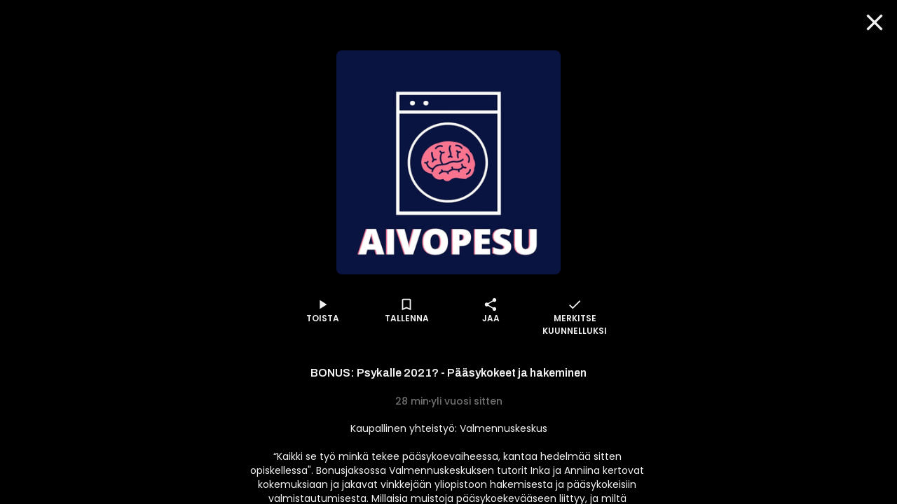

--- FILE ---
content_type: application/javascript; charset=UTF-8
request_url: https://www.supla.fi/_next/static/chunks/main-app-ab51f2e157ac6a3a.js
body_size: 1634
content:
!function(){try{var e="undefined"!=typeof window?window:"undefined"!=typeof global?global:"undefined"!=typeof self?self:{},t=(new e.Error).stack;t&&(e._sentryDebugIds=e._sentryDebugIds||{},e._sentryDebugIds[t]="a9f19f58-48b9-4f4d-8ad6-d6f93928b391",e._sentryDebugIdIdentifier="sentry-dbid-a9f19f58-48b9-4f4d-8ad6-d6f93928b391")}catch(e){}}();var _sentryModuleMetadataGlobal="undefined"!=typeof window?window:"undefined"!=typeof global?global:"undefined"!=typeof self?self:{};_sentryModuleMetadataGlobal._sentryModuleMetadata=_sentryModuleMetadataGlobal._sentryModuleMetadata||{},_sentryModuleMetadataGlobal._sentryModuleMetadata[new _sentryModuleMetadataGlobal.Error().stack]=Object.assign({},_sentryModuleMetadataGlobal._sentryModuleMetadata[new _sentryModuleMetadataGlobal.Error().stack],{"_sentryBundlerPluginAppKey:web-front-next":!0}),(self.webpackChunk_N_E=self.webpackChunk_N_E||[]).push([[1744],{46907:function(e,t,n){Promise.resolve().then(n.t.bind(n,12846,23)),Promise.resolve().then(n.t.bind(n,19107,23)),Promise.resolve().then(n.t.bind(n,61060,23)),Promise.resolve().then(n.t.bind(n,4707,23)),Promise.resolve().then(n.t.bind(n,80,23)),Promise.resolve().then(n.t.bind(n,36423,23))},46397:function(e,t,n){"use strict";var r=n(7783),o=n(67001),a=n(39487),s=n(86124),l=n(64131);async function i(e){let t=arguments.length>1&&void 0!==arguments[1]?arguments[1]:"hex";if(!(window.isSecureContext||["https:","file:"].includes(window.location.protocol)))throw Error("SHA-256 hashing requires a secure context (HTTPS) or local file protocol.");let n=new TextEncoder().encode(e),r=new Uint8Array(await crypto.subtle.digest("SHA-256",n));return"base64"===t?btoa(String.fromCharCode(...r)):Array.from(r).map(e=>e.toString(16).padStart(2,"0")).join("")}var d=n(24151),u=n(25566);globalThis._sentryRewritesTunnelPath=void 0,globalThis.SENTRY_RELEASE={id:"v213"},globalThis._sentryBasePath=void 0,globalThis._sentryRewriteFramesAssetPrefixPath="";let c=async e=>{let t=(0,s.kE)(l.Z.get("authAccessToken")),{spcx:n}=d.m.getJson("cookieConsent")||{};if(!(null==t?void 0:t.isLoggedIn)||!n)return e;let r=await i(t.email);return e.user={email:r},e};r.S1({enabled:!0,dsn:"https://d9aaf369b09148efaa80b001e556dee7@o183545.ingest.sentry.io/4505233173053440",environment:u.env.NEXT_PUBLIC_BRANCH?"preview":"prod",sampleRate:.5,allowUrls:[/https?:\/\/.*?\.ruutu\.fi/i,/https?:\/\/.*?\.supla\.fi/i,/https?:\/\/.*?\.(nm-front|nm-services)\.nelonenmedia\.fi/i],tracesSampler:e=>e.name.match(/\/tilaus\//g)?1:0,debug:!1,integrations:[(0,a.X)({levels:["error"]}),o.L({filterKeys:["web-front-next"],behaviour:"apply-tag-if-contains-third-party-frames"})],beforeSend:c})},86124:function(e,t,n){"use strict";n.d(t,{aj:function(){return l},kE:function(){return i}});var r,o,a=n(82957).lW;(r=o||(o={})).Logged_In_User="Logged_In_User",r.Subscribed_Avod_User="Subscribed_Avod_User",r.Subscribed_User="Subscribed_User",r.Subscribed_Limited_User="Subscribed_Limited_User";let s=e=>JSON.parse(a.from(e.split(".")[1],"base64").toString()),l=e=>{if(!e)return null;let t=s(e);if(!t)return null;let n=t[".expires"],r=t[".issued"];return n&&r?{expires:new Date(n),issued:new Date(r)}:null},i=e=>{if(!e)return{isLoggedIn:!1};let{role:t,...n}=s(e);return n.exp&&t?{isLoggedIn:!0,tokenExpDate:new Date(1e3*n.exp),role_uncertain:t,...n}:{isLoggedIn:!1}}},24151:function(e,t,n){"use strict";n.d(t,{m:function(){return r}});let r={get(e){let t=localStorage.getItem(e);return null!==t?t:null},getJson(e){let t=this.get(e);if(t)try{return JSON.parse(t)}catch(e){console.error("LocalStorage.getJson: Failed to parse JSON",e)}return null},set(e,t){localStorage.setItem(e,t),document.dispatchEvent(new CustomEvent("local_storage_set",{detail:{key:e,newValue:t}}))},remove(e){localStorage.removeItem(e)},clear(){localStorage.clear()}}}},function(e){var t=function(t){return e(e.s=t)};e.O(0,[2971,2628],function(){return t(46397),t(54278),t(46907)}),_N_E=e.O()}]);